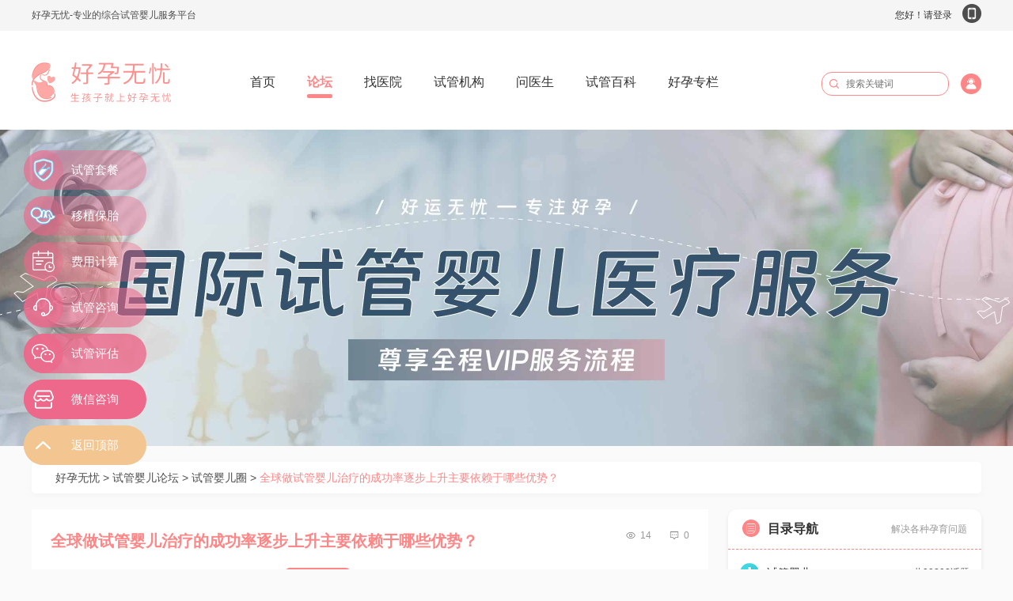

--- FILE ---
content_type: text/html;charset=utf-8
request_url: http://www.haoyunwuyou.com/forum/view-kerwdx.html
body_size: 11793
content:
<!DOCTYPE html>
<html>
<head>
  <meta charset="utf-8" />
    <title>全球做试管婴儿治疗的成功率逐步上升主要依赖于哪些优势？ - 好孕无忧</title>
  <meta name="keywords" content="试管婴儿,试管成功率">
  <meta name="description" content="试管婴儿技术是一种辅助生殖技术，帮助那些无法自然怀孕的夫妇实现生育梦想。作为一项复杂的医学过程，试管婴儿成功率的高低对于夫妇来说非常重要。以下是一些试管成功率高排名的原因：先进的设备与技术试管婴儿技术">
  <meta http-equiv="X-UA-Compatible" content="IE=edge">
  <meta name="viewport" content="width=device-width,initial-scale=1,minimum-scale=1,maximum-scale=1,user-scalable=no" />
  <meta name="applicable-device" content="pc,mobile">
  <link rel="stylesheet" href="/static/css/base.css">
  <link rel="stylesheet" href="/static/swiper/swiper.min.css">
  <link rel="stylesheet" href="/static/layui/css/layui.css">
  
    <link rel="stylesheet" href="/static/css/forum.css">
    <style>
        .guide {
            margin-top: 20px;
        }
        @media screen and (max-width: 768px){
            .modular11 {
                display: none;
            }
        }
        .article_text a {
            color: #FF8686;
        }
    </style>

</head>
<body>
  <div class="container">
    <!--        头部-->
    <header>
      <div class="head_top clearfix w1200">
        <div class="fl">好孕无忧-专业的综合试管婴儿服务平台</div>
        <div class="fr">
          <a class="hover">您好！请登录
            <i></i>
          </a>
        </div>
      </div>
    </header>
    <!--        手机端头部-->
    <div class="ph-header">
      <div class="ph-nav clearfix ph-padding">
        <div class="ph-logo"></div>
        <div class="ph-serch-input" style="display: none;">
          <form action="/search/index">
            <input name="keywords" class="search-box" type="search" placeholder="请输入搜索内容" id="search">
          </form>
        </div>
        <div class="ph-nav-serch clearfix">
          <a class="ph-serch"></a>
          <span class="ph-demo"></span>
        </div>
      </div>
    </div>
    <!--        轮播和导航栏-->
    <div class="banner">
      <div class="nav w1200 clearfix">
        <div class="logo fl w_img">
          <img src="/static/icon/logo.png" alt="好孕无忧">
        </div>
        <div class="nav_list fl">
          <ul class="category">
            <li class="filter active">
              <a href="/">首页</a>
            </li>
            <li class="filter">
              <a href="/forum/" title="试管婴儿论坛">论坛</a>
            </li>
            <li class="filter">
              <a href="/hospital/"title="试管婴儿医院">找医院</a>
            </li>
            <li class="filter">
              <a href="/tuberank/" title="试管婴儿机构">试管机构</a>
            </li>
            <li class="filter">
              <a href="/ask/" title="试管医生">问医生</a>
            </li>
            <li class="filter">
              <a href="/bk/" title="试管百科">试管百科</a>
            </li>
            <li class="filter">
              <div class="menu-item">
                <a  title="好孕专栏">好孕专栏</a>
                <ul class="hover-menu">
                  <li><a href="/cost/">试管费用</a></li>
                  <li><a href="/topic/">好孕话题</a></li>
                  <li><a href="/tools/">好孕工具</a></li>
                  <li><a href="/bk/wiki-1-1/">好孕食谱</a></li>
                  <li><a href="/sitemap.html">全站导航</a></li>
                </ul>
              </div>
            </li>
          </ul>
        </div>
        <div class="search relative fr">
          <input type="text" class="search-box" placeholder="搜索关键词">
          <i></i>
          <span>
            <a href=""></a>
          </span>
        </div>
      </div>
      
      <div class="swiper-container-index-banner swiper-container-outer-banner swiper-list-banner">
        <div class="swiper-wrapper">
          
        <div class="swiper-slide"><a target="_blank" rel="nofollow" href="/53kf/?fourm-banner-ad"><img src="http://file.haoyunwuyou.com/32f6e667c937d95ab0baccb18f2e78338a1eb.jpg"></a></div>

        </div>
      </div>
    </div>
    <!--        主体-->
    
    <div class="content w1200">
        <div class="guide border-style-main"><a href="/">好孕无忧</a> > <a href="/forum/">试管婴儿论坛</a> > <a href="/forum/shiguan-1-1/">试管婴儿圈</a> > <span>全球做试管婴儿治疗的成功率逐步上升主要依赖于哪些优势？</span></div>
        <div class="forum_list_content ph-padding clearfix">
            <div class="forum_list_left forum_detail_left fl">
                <div class="article_box">
                    <div class="article">
                        <div class="article_title clearfix">
                            <h1 class="fl">全球做试管婴儿治疗的成功率逐步上升主要依赖于哪些优势？</h1>
                            <div class="fr">
                                <span><img src="/static/icon/168.png" alt="浏览量">14</span>
                                <span><img src="/static/icon/167.png" alt="评论">0</span>
                            </div>
                        </div>
                        <div class="article_info">
                            <div class="article_tag"> </div>
                            <div class="article_time">
                                <span>发表于  2024-03-22 10:30:32</span>
                                <span>来源：试管婴儿圈</span>
                                <a href="/forum/shiguan-1-1/" rel="nofollow">+进入圈子</a>
                            </div>
                        </div>
                        <div class="article_text">
                            <p><a href="http://www.haoyunwuyou.com/bk/view-n9wrpz.html">试管婴儿技术</a>是一种<a href="http://www.haoyunwuyou.com/ask/detail-key23r.html">辅助生殖</a>技术，帮助那些无法自然怀孕的夫妇实现生育梦想。作为一项复杂的医学过程，<a href="http://www.haoyunwuyou.com/bk/view-nqw1l3.html">试管婴儿成功率</a>的高低对于夫妇来说非常重要。以下是一些<a href="http://www.haoyunwuyou.com/bk/view-nqw1l3.html">试管成功率</a>高排名的原因：<br/></p><h3>先进的设备与技术</h3><p>试管婴儿技术在过去几十年中取得了巨大的进步。先进的设备和技术使医生能够更准确地控制整个过程。例如，<a href="http://www.haoyunwuyou.com/bk/view-k83x8y.html">体外受精</a>技术的改进使得取卵和精子结合更加高效，提高了受孕的机会。此外，胚胎培养技术的进步使得医生能够更好地评估胚胎的质量和发育情况，从而选择最佳的胚胎进行移植。</p><p style="text-align:center"><img src="http://file.haoyunwuyou.com/5035afcb368fb31fce3bede772f682c4c3192.png"  alt="<a href="http://www.haoyunwuyou.com/bk/view-n9wrpz.html">试管技术</a>越来越好"/></p><h3>医生和团队的专业经验</h3><p>试管婴儿需要经验丰富的医生和团队来执行，他们对整个过程非常熟悉，并能够根据每个夫妇的具体情况制定个性化的治疗方案。他们通过持续的专业培训和学习，掌握了最新的技术和研究成果。这些专业经验和技能的积累，使得他们能够提供高水平的试管婴儿护理和治疗，从而增加了成功的机会。</p><h3>个性化的治疗方案</h3><p>每个夫妇的生育问题都是独特的，因此需要个性化的治疗方案。一些夫妇可能存在多个因素导致不孕，而其他夫妇可能只有一个特定的问题。试管婴儿专家可以根据每个夫妇的情况进行综合评估，并制定相应的治疗计划。个性化的治疗方案可以更好地满足夫妇的需求，提高成功的机会。</p><h3>综合性的综合评估</h3><p>为了提高<a href="http://www.haoyunwuyou.com/bk/view-nqw1l3.html">试管婴儿的成功率</a>，综合评估是至关重要的。这包括对夫妇的身体状况、年龄、生殖历史、精液质量等因素进行全面评估。综合评估的目的是确定潜在的问题或风险，并采取相应的措施来解决这些问题。通过综合评估，试管婴儿专家可以更好地预测和管理潜在的风险，提高成功率。</p><p style="text-align:center"><img src="http://file.haoyunwuyou.com/60b111b4b19fd131bbc9b62893edb339d675b.png"  alt="试管治疗会进行综合评估"/></p><h3>全面的术后护理</h3><p>试管婴儿成功后，术后护理非常重要。全面的术后护理包括定期复诊、药物治疗和心理支持等。医生和团队会关注母亲的身体恢复和胚胎的发育情况，确保一切顺利。同时，他们还会提供必要的心理支持，帮助夫妇应对可能的压力和情绪困扰。全面的术后护理可以提高试管婴儿的成功率，并为夫妇带来更好的体验。</p><p>总之，试管婴儿成功率的高排名是多个因素综合作用的结果。先进的设备与技术、医生和团队的专业经验、个性化的治疗方案、综合性的综合评估以及全面的术后护理都是提高成功率的关键。随着医学技术的不断进步，我们相信试管婴儿的成功率将会继续提高，给更多夫妇带来生育的希望。</p>                        </div>
                        <div class="article_handle clearfix">
                            <span><img src="/static/icon/172.png" alt="回复"> 回复</span>
                            <span><img src="/static/icon/173.png" alt="收藏"> 收藏</span>
                            <span><img src="/static/icon/171.png" alt="点赞"> 255</span>
                        </div>
                        <div class="article_next clearfix">
                            <div class="fl">上一贴：<a href="/forum/view-kl8jdj.html">试管婴儿囊胚移植前会做哪些步骤，才会有较高的成功率？</a></div><div class="fr">下一贴：<a href="/forum/view-nqx5yp.html">试管促排打达必佳要每天准时准点的打吗?</a></div>                        </div>
                        <div class="detail_tags ph-padding">
                            相关标签：
                                                            <a href="/tags/list-0k1pkj.html" class="hover"><h4>试管婴儿</h4></a>
                                                            <a href="/tags/list-nd04xk.html" class="hover"><h4>试管成功率</h4></a>
                                                    </div>
                        <div class="article_ad">
                            <a target="_blank" rel="nofollow" href="/53kf/?forum-neirong-dibu-banner">
    <p>海外试管优惠活动中，点击查看最低报价</p>
    <img src="http://file.haoyunwuyou.com/cb3861550609c0020bd5be4d46bacbd742901.png">
</a>
                        </div>

                    </div>
                </div>
                <div class="detail_discuss">
                    <div class="nurture_baiKe_title">
                        <div class="nurture_baiKe_title_left">
                            <div class="in_block"><h3>讨论群</h3></div> <span class="in_block in_span">是心得，是建议，更是试管婴儿攻略</span>
                        </div>
                    </div>
                    <div class="detail_cards article_cards">
                        <ul class="clearfix">
                            <li class="clearfix fl">
                                <div class="clearfix card_div">
                                    <div class="cards_left w_img fl">
                                        <img src="/static/img/ad.png">
                                    </div>
                                    <div class="cards_right fr">
                                        <a href="https://tb.53kf.com/code/client/da58bdece25e67817834064045c5688f8/1" class="hover text_rows" rel="nofollow">高龄/绝经试管助孕攻略群</a>
                                        <span>8912位姐妹</span>
                                    </div>
                                    <div class="cards_tag fr"><a href="https://tb.53kf.com/code/client/da58bdece25e67817834064045c5688f8/1" rel="nofollow">交流</a></div>
                                </div>
                            </li>
                            <li class="clearfix fl">
                                <div class="clearfix card_div">
                                    <div class="cards_left w_img fl">
                                        <img src="/static/img/ad.png">
                                    </div>
                                    <div class="cards_right fr">
                                        <a href="https://tb.53kf.com/code/client/da58bdece25e67817834064045c5688f8/1" class="hover text_rows" rel="nofollow">孕育/难孕三甲专家1对1咨询</a>
                                        <span>29912位姐妹</span>
                                    </div>
                                    <div class="cards_tag card_blue fr"><a href="https://tb.53kf.com/code/client/da58bdece25e67817834064045c5688f8/1" rel="nofollow">咨询</a></div>
                                </div>
                            </li>
                            <li class="clearfix fl">
                                <div class="clearfix card_div">
                                    <div class="cards_left w_img fl">
                                        <img src="/static/img/ad.png">
                                    </div>
                                    <div class="cards_right fr">
                                        <a href="https://tb.53kf.com/code/client/da58bdece25e67817834064045c5688f8/1" class="hover text_rows" rel="nofollow">先怀孕/后付款 不成功全额退</a>
                                        <span>29912位姐妹</span>
                                    </div>
                                    <div class="cards_tag card_orange fr"><a href="https://tb.53kf.com/code/client/da58bdece25e67817834064045c5688f8/1" rel="nofollow">咨询</a></div>
                                </div>
                            </li>
                            <li class="clearfix fl">
                                <div class="clearfix card_div">
                                    <div class="cards_left w_img fl">
                                        <img src="/static/img/ad.png">
                                    </div>
                                    <div class="cards_right fr">
                                        <a href="https://tb.53kf.com/code/client/da58bdece25e67817834064045c5688f8/1" class="hover text_rows" rel="nofollow">三代/四代试管助孕交流群</a>
                                        <span>29912位姐妹</span>
                                    </div>
                                    <div class="cards_tag fr"><a href="https://tb.53kf.com/code/client/da58bdece25e67817834064045c5688f8/1" rel="nofollow">交流</a></div>
                                </div>
                            </li>
                        </ul>
                    </div>
                </div>
                <div class="article_answer">
                    <div class="nurture_baiKe_title">
                        <div class="nurture_baiKe_title_left">
                            <div class="in_block"><h3>相关问题</h3></div>
                        </div>
                    </div>
                    <div class="article_answer_ul">
                        <div class="bottom-relate">
                            <ul class="">
                                                                    <li>
                                        <a href="/forum/view-nxlo93.html" class="hover text_row fl">子宫后位的四大危害，痛经与腰酸的加剧因素之一</a>
                                    </li>
                                                                    <li>
                                        <a href="/forum/view-k68jw8.html" class="hover text_row fl">HIV泰国试管婴儿贵吗?一文了解高端技术的相对性价比</a>
                                    </li>
                                                                    <li>
                                        <a href="/forum/view-nqq239.html" class="hover text_row fl">第三代试管婴儿如何帮助避免遗传病？一篇文章全解析</a>
                                    </li>
                                                                    <li>
                                        <a href="/forum/view-keqyer.html" class="hover text_row fl">二胎试管婴儿费用详解：从预算到实价</a>
                                    </li>
                                                                    <li>
                                        <a href="/forum/view-g4jq12.html" class="hover text_row fl">泰国试管婴儿周期全解析：从流程到真实体验</a>
                                    </li>
                                                                    <li>
                                        <a href="/forum/view-kyej65.html" class="hover text_row fl">备孕期燕窝：功效、作用与营养全解析</a>
                                    </li>
                                                                    <li>
                                        <a href="/forum/view-k8pjr3.html" class="hover text_row fl">泰国试管婴儿：双胞胎男孩的技术之道</a>
                                    </li>
                                                                    <li>
                                        <a href="/forum/view-gzlj8j.html" class="hover text_row fl">北京第三代试管婴儿医院哪家强？看这篇就够啦！</a>
                                    </li>
                                                                    <li>
                                        <a href="/forum/view-kjqye4.html" class="hover text_row fl">宝宝夜里啼哭最有效迷信方法，传承与理性的平衡</a>
                                    </li>
                                                                    <li>
                                        <a href="/forum/view-n95joz.html" class="hover text_row fl">蔼儿舒深度水解奶粉有什么功效，缓解牛奶蛋白过敏症状</a>
                                    </li>
                                

                            </ul>
                        </div>
                    </div>
                </div>
                <div class="article_comment">
                    <div class="nurture_baiKe_title">
                        <div class="nurture_baiKe_title_left">
                            <div class="in_block"><h3>全部评论</h3></div>
                        </div>
                    </div>
                    <div class="article_comment_ul">
                        <div class="null_icon">
                            <div class="icon"></div>
							<p>帖子《全球做试管婴儿治疗的成功率逐步上升主要依赖于哪些优势？》</p>
                            <p>还没有评论哦，快来回复评论哟，马上抢占先机～</p>
                        </div>
                    </div>
                </div>
            </div>
            <div class="forum_list_right fr">
               <div class="catalogue">
                    <div class="catalogue_nav clearfix">
                        <div class="catalogue_left fl"><img src="/static/icon/163.png" alt="好孕无忧目录导航">目录导航</div>
                        <div class="catalogue_right fr">解决各种孕育问题</div>
                    </div>
                    <div class="catalogue_ul">
                        <li>
                            <a href="/forum/shiguan-1-1/" class="clearfix">
                                <div class="fl"><img src="/static/icon/156.png" alt="试管婴儿">试管婴儿</div>
                                <span class="fr">共99208话题</span>
                            </a>
                        </li>
                        <li>
                            <a href="/forum/beiyun-1-1/" class="clearfix">
                                <div class="fl"><img src="/static/icon/158.png" alt="备孕交流">备孕交流</div>
                                <span class="fr">共4741话题</span>
                            </a>
                        </li>
                        <li>
                            <a href="/forum/haoyun-1-1/" class="clearfix">
                                <div class="fl"><img src="/static/icon/159.png" alt="好孕妈妈">好孕妈妈</div>
                                <span class="fr">共14574话题</span>
                            </a>
                        </li>
                        <li>
                            <a href="/forum/nanyun-1-1/" class="clearfix">
                                <div class="fl"><img src="/static/icon/157.png" alt="难育难孕">难育难孕</div>
                                <span class="fr">共2712话题</span>
                            </a>
                        </li>
                        <li>
                            <a href="/forum/qinggan-1-1/" class="clearfix">
                                <div class="fl"><img src="/static/icon/160.png" alt="情感交流">情感交流</div>
                                <span class="fr">共2971话题</span>
                            </a>
                        </li>
                    </div>
                </div>
                <div class="forum_right_ad w_img">
                    <a target="_blank" rel="nofollow" href="/53kf/?forum-liebiao-yc-s"><img src="http://file.haoyunwuyou.com/738300aa67c87fa5dcf3025cc4e6a870a1288.jpg" alt="" /></a>
                </div>
                <div class="forum_right_read">
                    <div class="forum_right_read_title clearfix">
    <div class="fl"><h3>推荐阅读</h3></div>
    <div class="fr read_nav">
        <a class="active">文章</a>
        <a>问题</a>
        <a>讨论</a>
    </div>
</div>
<div class="forum_right_read_ul">
    <ul class="active">
                    <li class="clearfix">
                <a href="/bk/view-klq2e1.html" class="hover text_row fl">泰国第三代试管婴儿：几种常见做法全解析</a>
                <span class="fr"><img src="/static/icon/168.png">26</span>
            </li>
                    <li class="clearfix">
                <a href="/bk/view-k7y5vl.html" class="hover text_row fl">东莞试管婴儿费用大揭秘：到底要花多少钱？</a>
                <span class="fr"><img src="/static/icon/168.png">18</span>
            </li>
                    <li class="clearfix">
                <a href="/bk/view-ndqy6x.html" class="hover text_row fl">试管婴儿费用大揭秘：花多少钱？</a>
                <span class="fr"><img src="/static/icon/168.png">14</span>
            </li>
                    <li class="clearfix">
                <a href="/bk/view-n26o91.html" class="hover text_row fl">成都月子中心排名前十名：新手爸妈的贴心选择指南</a>
                <span class="fr"><img src="/static/icon/168.png">92</span>
            </li>
                    <li class="clearfix">
                <a href="/bk/view-k5z634.html" class="hover text_row fl">美国试管婴儿费用全解析：价格、构成与影响因素</a>
                <span class="fr"><img src="/static/icon/168.png">91</span>
            </li>
                    <li class="clearfix">
                <a href="/bk/view-npq611.html" class="hover text_row fl">泰国试管婴儿费用全解析：从预算到实际花费</a>
                <span class="fr"><img src="/static/icon/168.png">26</span>
            </li>
                    <li class="clearfix">
                <a href="/bk/view-g4jqy2.html" class="hover text_row fl">备孕甘胆酸偏高：慎重阈值与应对</a>
                <span class="fr"><img src="/static/icon/168.png">4</span>
            </li>
                    <li class="clearfix">
                <a href="/bk/view-ndqymx.html" class="hover text_row fl">宝宝二月肠绞痛：持续时长与应对</a>
                <span class="fr"><img src="/static/icon/168.png">3</span>
            </li>
                    <li class="clearfix">
                <a href="/bk/view-n26oy1.html" class="hover text_row fl">唐氏儿与大排畸：检出边界与筛查要点</a>
                <span class="fr"><img src="/static/icon/168.png">3</span>
            </li>
                    <li class="clearfix">
                <a href="/bk/view-k5z6y4.html" class="hover text_row fl">怀孕不想吃肉和油腻的是男孩女孩?胎儿发育更重要</a>
                <span class="fr"><img src="/static/icon/168.png">4</span>
            </li>
            </ul>
    <ul>
                    <li class="clearfix">
                <a href="/ask/detail-nq2pmz.html" class="hover text_row fl">医生，移植囊胚当天可以多走路吗？怕活动多了影响着床。</a>
                <span class="fr"><img src="/static/icon/168.png">46</span>
            </li>
                    <li class="clearfix">
                <a href="/ask/detail-key3o2.html" class="hover text_row fl">医生，适合孕妇用的大牌口红有哪些呀？想选安全又提气色的。</a>
                <span class="fr"><img src="/static/icon/168.png">49</span>
            </li>
                    <li class="clearfix">
                <a href="/ask/detail-kl26xd.html" class="hover text_row fl">医生，保胎假国家规定多少天呀？怀孕后有点先兆流产，想了解下休假政策。</a>
                <span class="fr"><img src="/static/icon/168.png">42</span>
            </li>
                    <li class="clearfix">
                <a href="/ask/detail-k75x0q.html" class="hover text_row fl">医生，为啥 TCT 报告总是比 HPV 报告出得慢呀？两项一起做的，HPV 结果早拿到了。</a>
                <span class="fr"><img src="/static/icon/168.png">19</span>
            </li>
                    <li class="clearfix">
                <a href="/ask/detail-g4q7ll.html" class="hover text_row fl">医生，男人吃片仔癀有啥神奇功效呀？身边有人说吃了对身体特别好。</a>
                <span class="fr"><img src="/static/icon/168.png">49</span>
            </li>
                    <li class="clearfix">
                <a href="/ask/detail-ndy1r0.html" class="hover text_row fl">医生，飞鹤哪一款是水解奶粉呀？宝宝有点牛奶蛋白过敏风险，想选合适的。</a>
                <span class="fr"><img src="/static/icon/168.png">13</span>
            </li>
                    <li class="clearfix">
                <a href="/ask/detail-kwrlxw.html" class="hover text_row fl">医生，怀孕后总抽筋，身边人说这是怀男孩的征兆，真的靠谱吗？</a>
                <span class="fr"><img src="/static/icon/168.png">45</span>
            </li>
                    <li class="clearfix">
                <a href="/ask/detail-k364px.html" class="hover text_row fl">医生，卡介苗多大就不能打了呀？宝宝出生时没来得及接种，现在有点担心。</a>
                <span class="fr"><img src="/static/icon/168.png">32</span>
            </li>
                    <li class="clearfix">
                <a href="/ask/detail-k1r2py.html" class="hover text_row fl">医生，月经停多久用验孕棒，才会出现明显的两条杠呀？</a>
                <span class="fr"><img src="/static/icon/168.png">31</span>
            </li>
                    <li class="clearfix">
                <a href="/ask/detail-nxoerq.html" class="hover text_row fl">医生，朵恩羊奶粉怎么样？想给宝宝换这款，不知道靠谱不。</a>
                <span class="fr"><img src="/static/icon/168.png">19</span>
            </li>
        
    </ul>
    <ul>
                    <li class="clearfix">
                <a href="/forum/view-k69393.html" class="hover text_row fl">50岁去泰国试管婴儿好吗，值不值得去</a>
                <span class="fr"><img src="/static/icon/168.png">7564</span>
            </li>
                    <li class="clearfix">
                <a href="/forum/view-kl8r1l.html" class="hover text_row fl">试管医院一般周六日的医生靠谱吗</a>
                <span class="fr"><img src="/static/icon/168.png">7745</span>
            </li>
                    <li class="clearfix">
                <a href="/forum/view-k501dz.html" class="hover text_row fl">试管失败医院有责任吗，试管失败责任在谁</a>
                <span class="fr"><img src="/static/icon/168.png">8007</span>
            </li>
                    <li class="clearfix">
                <a href="/forum/view-no64ox.html" class="hover text_row fl">囊胚4bc几乎是女孩，有事实依据吗？</a>
                <span class="fr"><img src="/static/icon/168.png">5560</span>
            </li>
                    <li class="clearfix">
                <a href="/forum/view-kwo9pr.html" class="hover text_row fl">卖精子合法吗，供精试管的精子买的吗</a>
                <span class="fr"><img src="/static/icon/168.png">7605</span>
            </li>
                    <li class="clearfix">
                <a href="/forum/view-kjjd7e.html" class="hover text_row fl">试管怀孕八个月还能上班吗，是不是可以休产假了？</a>
                <span class="fr"><img src="/static/icon/168.png">8656</span>
            </li>
                    <li class="clearfix">
                <a href="/forum/view-k0wp43.html" class="hover text_row fl">囊胚bc级什么意思，质量好与坏？</a>
                <span class="fr"><img src="/static/icon/168.png">5681</span>
            </li>
                    <li class="clearfix">
                <a href="/forum/view-no6470.html" class="hover text_row fl">试管823胚胎什么意思，是哪种等级的胚胎？</a>
                <span class="fr"><img src="/static/icon/168.png">5238</span>
            </li>
                    <li class="clearfix">
                <a href="/forum/view-n2r53m.html" class="hover text_row fl">治疗子宫肌瘤才能做试管婴儿吗，医生怎么说</a>
                <span class="fr"><img src="/static/icon/168.png">5746</span>
            </li>
                    <li class="clearfix">
                <a href="/forum/view-k0wpx3.html" class="hover text_row fl">试管怀孕能吃辣椒吗？怀孕后是否要忌辣？</a>
                <span class="fr"><img src="/static/icon/168.png">4727</span>
            </li>
        

    </ul>
</div>                </div>
                <div class="guide_tab">
    <div class="guide_tab_nav clearfix">
        <div class="active fl">试管指南</div>
        <div class="fr">案例库</div>
    </div>
    <div class="guide_tabList">
        <div class="guide_list active">
            <ul>
                <li><a href="/bk/view-k18r2v.html" title="试管婴儿的全部流程">试管流程</a></li>1895
                <li><a href="/bk/view-k3rz55.html" title="做试管婴儿的条件">试管条件</a></li>78
                <li><a href="/hospital/" title="试管婴儿医院">医院排行</a></li>
                <li><a href="/bk/view-nxm1xw.html" title="试管婴儿成功率">试管成功率</a></li>239
                <li><a href="/cost/" title="试管的费用大概多少钱">试管费用</a></li>1732
                <li><a href="/bk/view-nd964l.html" title="试管移植成功经验">试管移植</a></li>251
                <li><a href="/tuberank/" title="试管婴儿机构">试管机构</a></li>
                <li><a href="/bk/view-no6r5m.html" title="试管婴儿技术">技术优势</a></li>92
                <li><a href="/bk/view-nqo0v3.html">行程规划</a></li>
                <li><a href="/bk/view-ndv430.html" title="海外试管婴儿">海外试管</a></li>
                <li><a href="/bk/view-k17qyp.html" title="试管双胞胎">试管双胞胎</a></li>2840
                <li><a href="/forum/view-nxy9j1.html" title="试管婴儿能选性别吗">性别选择</a></li>
                <li><a href="/hospital/haiwai-103247-1/" title="泰国试管婴儿医院">泰国试管</a></li>
                <li><a href="/bk/view-nxyldq.html" title="第三代试管婴儿">三代试管</a></li>170
            </ul>
        </div>
        <div class="guide_list">
            <ul>
                <li><a href="/bk/view-gzz1xo.html" title="单身可以做试管婴儿吗">单身男女</a></li>
                <li><a href="/bk/view-g49701.html" title="同性可以做试管婴儿吗">同性家庭</a></li>
                <li><a href="/bk/view-krlpj4.html" title="拉拉试管婴儿">拉拉试管</a></li>
                <li><a href="/bk/view-k0w7ve.html">多囊卵巢</a></li>
                <li><a href="/topic/index-1k302k.html">卵巢早衰</a></li>
                <li><a href="/topic/index-ykmo2g.html">生男生女</a></li>
                <li><a href="/topic/index-npo7vk.html">人工授精</a></li>
                <li><a href="/bk/view-kvryj9.html">始基子宫</a></li>
                <li><a href="/bk/view-kv4209.html">反复移植失败</a></li>
                <li><a href="/53kf/?内膜展位" rel="nofollow">内膜展位</a></li>
                <li><a href="/bk/view-k8r0wm.html">宫腔粘连</a></li>
                <li><a href="/bk/view-noe68m.html">高龄二胎</a></li>
                <li><a href="/bk/view-k3op9x.html">龙凤胎</a></li>
                <li><a href="/bk/view-k3op9x.html">双胞胎</a></li>
            </ul>
        </div>
    </div>
</div>                <div class="forum_right_ad w_img">
                    <a target="_blank" rel="nofollow" href="/53kf/?forum-liebiao-yc-x"><img src="http://file.haoyunwuyou.com/7494a49916149f1676aad47b3a09d735ab242.jpg" alt="" /></a>                </div>
                <div class="forum_right_to">
                    <div class="forum_right_read_title clearfix">
                        <div class="fl"><h3>好孕工具箱</h3></div>
                    </div>
                   <div class="forum_right_ul">
                        <ul class="clearfix">
                            <li>
                                <a href="" class="hover">
                                    <img src="/static/icon/161.png" alt="试管成功率">试管成功率
                                </a>
                            </li>
                            <li>
                                <a href="" class="hover">
                                    <img src="/static/icon/165.png" alt="预产期自测">预产期自测
                                </a>
                            </li>
                            <li>
                                <a href="" class="hover">
                                    <img src="/static/icon/164.png" alt="排卵期自测">排卵期自测
                                </a>
                            </li>
                            <li>
                                <a href="" class="hover">
                                    <img src="/static/icon/162.png" alt="送子灵庙">送子灵庙
                                </a>
                            </li>
                        </ul>
                    </div>
                </div>
                <div class="forum_right_topic">
                    <div class="forum_right_read_title clearfix">
                        <div class="fl"><h3>热门话题</h3> <img src="/static/icon/106.png" alt="热门标签"></div>
                    </div>
                    <div class="forum_right_topic_tags clearfix">
                            <a href="/topic/index-keov2n.html">孕囊大小</a>
    <a href="/topic/index-npo7vk.html">人工受精</a>
    <a href="/topic/index-kjd4ek.html">盆底肌</a>
    <a href="/topic/index-keo68n.html">胎梦</a>
    <a href="/topic/index-nx63yn.html">男女性生活</a>
    <a href="/topic/index-rkeoxn.html">hcg值</a>
    <a href="/topic/index-kr3x4k.html">性欲</a>
    <a href="/topic/index-g4lmzn.html">可丽蓝</a>
    <a href="/topic/index-9krzg5.html">备孕</a>
    <a href="/topic/index-oklqzg.html">试管费用多少钱</a>
    <a href="/topic/index-k511dg.html">amh值</a>
    <a href="/topic/index-gzz6lg.html">试管咨询</a>
    <a href="/topic/index-1k3e4g.html">卵泡</a>
    <a href="/topic/index-6ky2nm.html">流产</a>
    <a href="/topic/index-kwm5qg.html">夫妻同房</a>
    <a href="/topic/index-k63m2k.html">二甲双胍</a>
    <a href="/topic/index-1no8lk.html">试管婴儿男孩</a>
    <a href="/topic/index-k19ozg.html">试管婴儿论坛</a>
    <a href="/topic/index-k60edk.html">男翻女</a>
    <a href="/topic/index-klymzn.html">备孕同房</a>
                    </div>
                </div>
            </div>
        </div>
    </div>




    <!--        底部-->
    <footer class="footer">
      <div class="about_info">
        <div class="w1200 clearfix footer_padding">
          <div class="about_ul fl">
            <ul>
              <li class="about_haoYunWuYou">关于好孕无忧</li>
              <li class="about_infos">
                <a href="/about/about_us.html" rel="nofollow">关于我们</a>
              </li>
              <li class="about_infos">
                <a href="/about/recruit.html" rel="nofollow">人才招聘</a>
              </li>
              <li class="about_infos">
                <a href="/about/about_us.html" rel="nofollow">联系我们</a>
              </li>
            </ul>
          </div>
          <div class="haoYunWuYou_app fl">
            <div class="start_app clearfix">
              <div class="start_img fl w_img">
                <img src="/static/icon/APP_logo.png">
              </div>
              <div class="start_text fl">
                <div>好孕无忧APP</div>
                <span>生孩子就上好孕无忧</span>
              </div>
            </div>
            <div class="haoYunWuYou_code clearfix">
              <div class="ios_and fl">
                <div class="ios">
                  <a href="http://www.haoyunwuyou.com/download.html" rel="nofollow">
                    <img src="/static/icon/17.png" class="in_block" alt="好孕无忧iOS版"> iOS版</a>
                </div>
                <div class="ios">
                  <a href="http://www.haoyunwuyou.com/download.html" rel="nofollow">
                    <img src="/static/icon/19.png" class="in_block" alt="好孕无忧安卓版"> 安卓版</a>
                </div>
              </div>
              <div class="WuYou_code fl w_img">
                <img src="/static/icon/pc_2wm.png">
              </div>
            </div>
          </div>
          <div class="haoYunWuYou_app fl">
            <div class="start_app clearfix">
              <div class="start_img fl w_img">
                <img src="/static/icon/guan.png" alt="试管帮appg">
              </div>
              <div class="start_text fl">
                <div>试管帮APP</div>
                <span>你的试管助手</span>
              </div>
            </div>
            <div class="haoYunWuYou_code clearfix">
              <div class="ios_and fl">
                <div class="ios">
                  <a href="http://www.haoyunwuyou.com/download_tube.html" rel="nofollow">
                    <img src="/static/icon/17.png" alt="试管帮iOS版" class="in_block"> iOS版</a>
                </div>
                <div class="ios">
                  <a href="http://www.haoyunwuyou.com/download_tube.html" rel="nofollow">
                    <img src="/static/icon/19.png" alt="试管帮安卓版"  class="in_block"> 安卓版</a>
                </div>
              </div>
              <div class="WuYou_code fl w_img">
                <img src="/static/icon/tube_code.jpg">
              </div>
            </div>
          </div>
          <div class="haoYunWuYou_keFu fl">
            <ul>
              <li class="keFu">客服电话</li>
              <li class="number">4009665618</li>
              <li class="wx_wb clearfix">
                <img src="/static/icon/48.png" class="fl wx">
                <a href="https://tb.53kf.com/code/client/da58bdece25e67817834064045c5688f8/1" rel="nofollow">
                  <img src="/static/icon/50.png" class="fl">
                </a>
              </li>
            </ul>
          </div>
        </div>
      </div>
      <div class="black_info">
        <div class="state">声明：好孕无忧所有内容及建议仅供用户参考，本站不承担由此引起的任何相关责任。如有侵权，请联系本站删除。</div>
        <div class="state">辅助生殖技术需经国家卫健部门批准实施，具体方案请遵医嘱，效果存在个体差异</div>
        <div class="record">Copyright © 2000 - 2025
          <a href="http://www.haoyunwuyou.com/">试管婴儿</a>
          www.haoyunwuyou.com All Rights Reserved &nbsp;&nbsp; 试管婴儿综合服务平台 &nbsp;&nbsp;
          <a href="https://beian.miit.gov.cn" rel="nofollow">蜀ICP备17043570号-1</a>
          <a href="http://www.haoyunwuyou.com/sitemap.xml">网站地图</a>
          <a href="http://www.haoyunwuyou.com/tags/">全站标签</a>
        </div>
      </div>
    </footer>
    <div class="ph-footer">
      <div class="ph-footer-logo">
        <img src="/static/icon/APP_logo.png">
      </div>
      <div class="ph-footer-text">好孕无忧1万名生殖领域专科医生</div>
      <div class="ph-footer-txt">明显降低诊疗费用，大大缩短备孕时间，快速好孕</div>
      <div class="ph-footer-demo">
        <ul class="clearfix">
          <li>
            <a href="/">首页</a>
          </li>
          <li>
            <a href="/tuberank/">机构</a>
          </li>
          <li>
            <a href="/hospital/">医院</a>
          </li>
          <li>
            <a href="/bk/">百科</a>
          </li>
          <li>
            <a href="/ask/">问答</a>
          </li>
          <li>
            <a href="/forum/">论坛</a>
          </li>

        </ul>
      </div>
      <div class="ph-footer-txt">成都神州孕育科技有限公司 ©
        <a href="http://www.haoyunwuyou.com">haoyunwuyou.com</a></br>辅助生殖技术需经国家卫健部门批准实施，具体方案请遵医嘱，效果存在个体差异
      </div>
      <div class="ph-footer-txt">蜀ICP备17043570号-1</div>
    </div>
  </div>
  <!--菜单遮罩-->
  <div class="ph-slidedemo-market"></div>
  <!--全局侧滑菜单-->
  <div class="ph-mobile-right">
    <div class="vertical"></div>
    <div class="ph-sider-demo-div">
      <!--登陆状态-->
      <div class="ph-sider-demo-user user-on-slider">
        <img src="/static/icon/default_user.jpg" alt="" class="headimg">
        <div class="ph-slider-user-state">试管婴儿</div>
        <div class="ph-w80"></div>
      </div>

      <!--未登陆状态-->
      <div class="ph-sider-demo-user user-un-slider">
        <img src="/static/icon/default_user.jpg" alt="" class="headimg">
        <div class="ph-slider-demo">
          <a href="/user/reg" rel="nofollow">
            <img src="/static/icon/ph-reg.png" alt="注册账号">注册账号</a>
          <a href="/user/login" rel="nofollow">
            <img src="/static/icon/ph-login.png" alt="登陆">登陆</a>
        </div>
        <div class="ph-w80"></div>
      </div>

      <ul class="slider-demo clearfix">
        <li>
          <a href="/forum/">
            <img src="/static/icon/ph-demo1.png" alt="好孕论坛" />
            <span>好孕论坛</span>
          </a>
        </li>
        <li>
          <a href="/bk/">
            <img src="/static/icon/ph-demo2.png" alt="好孕百科" />
            <span>好孕百科</span>
          </a>
        </li>
        <li>
          <a href="/bk/wiki-1-1/">
            <img src="/static/icon/ph-demo3.png" alt="能不能吃" />
            <span>能不能吃</span>
          </a>
        </li>
        <li>
          <a href="/bk/wiki-2-1/">
            <img src="/static/icon/ph-demo4.png" alt="能不能做" />
            <span>能不能做</span>
          </a>
        </li>
        <li>
          <a href="/hospital/">
            <img src="/static/icon/ph-demo5.png" alt="找试管医院" />
            <span>找医院</span>
          </a>
        </li>
        <li>
          <a href="/ask/">
            <img src="/static/icon/ph-demo6.png" alt="问医生" />
            <span>问医生</span>
          </a>
        </li>
        <li>
          <a href="/topic/" rel="nofollow">
            <img src="/static/icon/ph-demo7.png" alt="试管工具箱" />
            <span>好孕话题</span>
          </a>
        </li>
        <li>
          <a href="/cost/">
            <img src="/static/icon/ph-demo8.png" alt="试管费用" />
            <span>试管费用</span>
          </a>
        </li>
      </ul>
      <i class="sider-demo-close"></i>
    </div>
  </div>
  <script>
    var _hmt = _hmt || [];
    (function() {
      var hm = document.createElement("script");
      hm.src = "https://hm.baidu.com/hm.js?c44d55d639e3b6920fb5e2df7fcf25ea";
      var s = document.getElementsByTagName("script")[0];
      s.parentNode.insertBefore(hm, s);
    })();
  </script>
  <script src="/static/swiper/swiper.min.js"></script>
  <script src="/static/layui/layui.js"></script>
  <script src="/static/js/jquery-3.6.0.min.js"></script>
  <script src="/static/js/public.js"></script>
  <script src="/static/js/53.js"></script>
  
    <script>
        var pages = 1;
        let swiper = new Swiper('.swiper-container-index-banner', {
            navigation: {
                nextEl: '.swiper-button-next',
                prevEl: '.swiper-button-prev',
            },
            loop: true,
        });
        // const modular11_more = document.querySelectorAll('.modular11_more')
        // const modular11_list = document.querySelector('.modular11_list').children
        tabList('.modular11_demo','.modular11_list','active-this',"list_active")
        tabList('.read_nav','.forum_right_read_ul','active',"active")
        tabList('.guide_tab_nav','.guide_tabList','active',"active")
        // toggle(modular11_more,modular11_list);
        var post_id_str = 'a19ab';
        var post_id = 'kerwdx';
        $(function () {
            window.setTimeout(function () {
                $.post('/forum/save_status',{id:post_id,str:post_id_str});
            },2000);
        });





    </script>

  <!-- 导航栏切换 -->
  <script type="text/javascript">

    $(function () {
      $(".search-box").keydown(function(e){
        if(e.keyCode == 13){
          if($.trim($(this).val()).length>0){
            $('.ph-serch').click();
            window.location.href = '/search/?keyword='+$(this).val();
          }
        }
      });
      if(typeof pages!=='undefined'){
        $('.filter').eq(pages).addClass('active').siblings().removeClass('active');
      }
    })


  </script>
</body>

</html>

--- FILE ---
content_type: text/css
request_url: http://www.haoyunwuyou.com/static/css/base.css
body_size: 10493
content:
* {
    margin: 0;
    padding: 0;
    font-family: "Helvetica Neue", Helvetica, "PingFang SC", Tahoma, Arial, sans-serif;
    -webkit-tap-highlight-color: transparent;
    tap-highlight-color: transparent;
}

option:hover {
    color: #fff;
    background-color: #1E90FF;
}

li {
    list-style: none;
}

ul {
    margin: 0;
    padding: 0;
}

img {
    border: 0;
}

i,
em {
    font-style: normal;
}

input {
    outline: none;
}

h1,
h2,
h3,
h4,
h5,
h6 {
    font-weight: normal;
    margin: 0;
    padding: 0;
    font-size: inherit
}

input::-webkit-outer-spin-button,
input::-webkit-inner-spin-button {
    -webkit-appearance: none !important;
    margin: 0;
}

a {
    cursor: pointer;
    color: inherit;
    text-decoration: none;
    -webkit-tap-highlight-color: transparent;
}

a:active,
a:focus,
a:hover {
    outline: none;
    /*background: none;*/
    -webkit-tap-highlight-color: rgba(255, 255, 255, 0);
    -webkit-user-select: none;
    -moz-user-focus: none;
    -moz-user-select: none;
}

body,
div,
dl,
dt,
dd,
ul,
ol,
li,
h1,
h2,
h3,
h4,
h5,
h6,
pre,
code,
form,
fieldset,
legend,
input,
textarea,
p,
blockquote,
th,
td,
hr,
button,
article,
aside,
details,
figcaption,
figure,
footer,
header,
hgroup,
menu,
nav,
section {
    margin: 0;
    padding: 0;
}

html,
body {
    width: 100%;
    display: -webkit-box;
    display: -webkit-flex;
    display: -ms-flexbox;
    display: flex;
    -webkit-flex-direction: column;
    -ms-flex-direction: column;
    flex-direction: column;
    background: rgb(250, 250, 250)
}

html {
    font-size: 16px;
}

@media screen and (min-width: 375px) {
    html {
        /* iPhone6的375px尺寸作为16px基准，414px正好18px大小, 600 20px */
        font-size: calc(100% + 2 * (100vw - 375px) / 39);
        font-size: calc(16px + 2 * (100vw - 375px) / 39);
    }
}

@media screen and (min-width: 414px) {
    html {
        /* 414px-1000px每100像素宽字体增加1px(18px-22px) */
        font-size: calc(112.5% + 4 * (100vw - 414px) / 586);
        font-size: calc(18px + 4 * (100vw - 414px) / 586);
    }
}

@media screen and (min-width: 600px) {
    html {
        /* 600px-1000px每100像素宽字体增加1px(20px-24px) */
        font-size: calc(125% + 4 * (100vw - 600px) / 400);
        font-size: calc(20px + 4 * (100vw - 600px) / 400);
    }
}

@media screen and (min-width: 1000px) {
    html {
        /* 1000px往后是每100像素0.5px增加 */
        font-size: calc(137.5% + 6 * (100vw - 1000px) / 1000);
        font-size: calc(22px + 6 * (100vw - 1000px) / 1000);
    }
}

.border-style {
    border-radius: 12px;
    box-shadow: 0 3px 6px rgba(192, 192, 192, .1);
}

.border-style-main {
    border-radius: 5px;
    box-shadow: 0 3px 6px rgba(192, 192, 192, .1);
}

.fl {
    float: left;
}

.fr {
    float: right;
}

.in_block {
    display: inline-block;
    vertical-align: middle;
}

.font0 {
    font-size: 0;
}

.w_img {
    overflow: hidden;
}

.w_img img {
    width: 100%;
    height: 100%;
    display: block;
}

.ft12 {
    font-size: 12px;
}

.hover {
    transition: .3s;
}

.hover:hover {
    color: #FF8686 !important;
}

.w1200 {
    width: 1200px;
    margin: auto;
}

.text_row {
    overflow: hidden;
    white-space: nowrap;
    text-overflow: ellipsis;
    display: block;
}

.text_rows {
    overflow: hidden;
    text-overflow: ellipsis;
    display: -webkit-box;
    -webkit-box-orient: vertical;
    -webkit-line-clamp: 2;
}

.text_row3 {
    overflow: hidden;
    text-overflow: ellipsis;
    display: -webkit-box;
    -webkit-box-orient: vertical;
    -webkit-line-clamp: 3;
}

.text_row4 {
    overflow: hidden;
    text-overflow: ellipsis;
    display: -webkit-box;
    -webkit-box-orient: vertical;
    -webkit-line-clamp: 4;
}

.relative {
    position: relative;
}

.clearfix {
    display: block;
}

.clearfix:after {
    clear: both;
    display: block;
    content: '';
    height: 0;
}

select {
    /*Chrome和Firefox里面的边框是不一样的，所以复写了一下*/
    border: solid 1px #000;
    /*很关键：将默认的select选择框样式清除*/
    appearance: none;
    -moz-appearance: none;
    -webkit-appearance: none;
    /*在选择框的最右侧中间显示小箭头图片*/
    background: url("http://ourjs.github.io/static/2015/arrow.png") no-repeat scroll rightright center transparent;
    /*为下拉小箭头留出一点位置，避免被文字覆盖*/
    padding-right: 14px;
}

/*清除ie的默认选择框样式清除，隐藏下拉箭头*/
select::-ms-expand {
    display: none;
}

option::-ms-expand {
    display: none;
}

option {
    -moz-appearance: none;
    /* Firefox */
    -webkit-appearance: none;
    /* Safari 和 Chrome */
    appearance: none;
}

/* --背景色字体颜色--*/


/*table*/
.container-fluid {
    padding: 0 !important;
    background: #fff;
}

.container-fluid table {
    border: 1px solid #dbdbdb;
    width: 100%;
    background-color: transparent;
    border-collapse: collapse;
    transition: .5s;
}

.container-fluid tr {
    text-align: center;
}

.container-fluid thead th {
    padding: 8px;
    font-weight: 100;
    line-height: 20px;
    background-color: #e9eef5;
    border-left: 1px solid #dbdbdb;
    border-bottom: 1px solid #dbdbdb;
    word-break: break-all;
    text-align: center;
    color: #444d5e;
}

.container-fluid tbody td {
    cursor: pointer;
    padding: 30px 8px;
    line-height: 20px;
    border-left: 1px solid #dbdbdb;
    background-color: white;
    border-bottom: 1px solid #dbdbdb;
    word-break: break-all;
    color: #4c84ff;
    text-decoration: underline;
}

/*分页*/
.pagination {
    color: #000;
}

.Jump {
    color: #999999;
    font-size: 14px;
}

.Jump input {
    width: 50px;
    height: 30px;
    padding: 0 10px;
    border: 1px solid #eee !important;
    border-radius: 5px;
    margin-top: 5px;
}

.pagination li {
    border: 1px solid #eee !important;
    border-radius: 5px;
    margin-left: 5px;
    margin-bottom: 5px;
    display: inline-block;
}

.pagination .active {
    background: #FF8686;
    color: #FFF;
}

.pagination a,
.pagination span {
    font-size: 12px !important;
    display: block;
    padding: 10px 20px;
}

.pagination>.active>a,
.pagination>.active>a:focus,
.pagination>.active>a:hover,
.pagination>.active>span,
.pagination>.active>span:focus,
.pagination>.active>span:hover {
    border: 0;
    background: none;
}

.pagination>li:last-child>a,
.pagination>li:last-child>span {
    border-top-right-radius: 0;
    border-bottom-right-radius: 0;
}

.pagination>li:first-child>a,
.pagination>li:first-child>span {
    margin-left: 0;
    border-top-left-radius: 0;
    border-bottom-left-radius: 0;
}

.pagination>li:focus,
.pagination>li:hover,
.pagination>li>span:focus,
.pagination>li>span:hover {
    background-color: #FF8686;
    opacity: 0.8;
    color: #ffffff !important;
    cursor: pointer;
}

.pagination>li:hover a {
    color: #fff !important;
}

/**********************************************************头部公用****************************************************************/
header {
    height: 39px;
    line-height: 39px;
    font-size: 12px;
    color: #4D4D4D;
    background: #F5F5F5;
}

.head_top .fr i {
    background: url("../../static/icon/64.png")no-repeat center center;
    background-size: 24px 24px;
    width: 24px;
    height: 24px;
    display: inline-block;
    vertical-align: -6px;
    margin-left: 10px;
}

.logo {
    width: 176px;
    height: 50px;
}

.nav {
    position: relative;
    z-index: 100;
}

.nav_list {
    margin-left: 100px;
    height: 50px;
}

.nav_list ul {
    font-size: 0;
}

.nav_list li {
    font-size: 16px;
    color: #333333;
    display: inline-block;
    vertical-align: middle;
    line-height: 50px;
    margin-right: 40px;
}

.nav_list li a {
    display: block;
    width: 100%;
    height: 100%;
    position: relative;
    transition: .3s;
}

.nav_list li.active a::after {
    content: " ";
    width: 100%;
    height: 5px;
    border-radius: 4px;
    background: #FF8686;
    position: absolute;
    left: 0;
    bottom: 5px;
}

.nav_list li:last-child {
    margin-right: 0;
}

.nav_list li.active a {
    font-weight: bold;
    color: #FF8686;
}

.nav_list li:hover a {
    color: #FF8686;
}

.search {
    margin-top: 12px;
    font-size: 0;
}

.search input {
    width: 161px;
    height: 30px;
    border: 1px solid #FF8A8A;
    opacity: 1;
    border-radius: 13px;
    padding-left: 30px;
    box-sizing: border-box;
    font-size: 12px;
    display: inline-block;
    vertical-align: middle;
    background: transparent;
}

.search i {
    background: url("../../static/icon/47.png")no-repeat center center;
    background-size: 12px 12px;
    width: 12px;
    height: 12px;
    position: absolute;
    top: 9px;
    left: 10px;
}

.search span {
    background: url("../../static/icon/33.png")no-repeat center center;
    background-size: 26px 26px;
    width: 26px;
    height: 26px;
    display: inline-block;
    vertical-align: middle;
    margin-left: 15px;
}

.search span a {
    display: block;
    width: 100%;
    height: 100%;
}

.left_demo {
    margin-top: 35px;
    position: relative;
    z-index: 99;
}


.banner_ul li {
    width: 274px;
    height: 80px;
    background: #FFFFFF;
    opacity: 1;
    padding: 25px 22px;
    box-sizing: border-box;
    font-size: 0;
}

.demo_li_icon {
    width: 42px;
    height: 42px;
    display: inline-block;
    vertical-align: top;
}

.demo_li_text {
    display: inline-block;
    vertical-align: top;
    margin-left: 15px;
}

.demo_li_text div {
    font-size: 16px;
    color: #4D4D4D;
}

.demo_li_text span {
    font-size: 14px;
    color: #808080;
    display: block;
    margin-top: 5px;
}

.banner_div {
    width: 284px;
    height: 400px;
}

.box1 {
    /* background: url(../../static/icon/69.png) 17px 130px no-repeat rgba(255,255,255,.1); */
}

.banner_box {
    overflow: hidden;
    display: none;
    height: 100%;
    box-sizing: border-box;
    background: rgba(255, 255, 255, 0.9);
    padding: 20px;
}

.banner_box .banner_box_list {
    display: flex;
    width: 100%;
    font-size: 14px;
    /* color:#F24747 */
}

.banner_box .banner_box_list li {
    margin-top: 7px;
    width: 80px;
}

.supTop {
    background: #f00;
    color: #fff;
    padding: 0 5px;
    transform: translate(-4px, -7px) scale(0.6);
    position: absolute;
}

.box1 p {
    font-size: 14px;
}

.box1 span {
    font-size: 20px;
    color: #FF50A3;
}

.box1>p {
    margin-top: 20px;
}

.box1 div:nth-child(4) {
    display: block;
    width: 98px;
    height: 35px;
    background: #FF50A3;
    border-radius: 3px;
    color: #fff;
    font-size: 14px;
    line-height: 35px;
    text-align: center;
    margin: 20px auto;
}

.box1 div:nth-child(5) {
    display: block;
    width: 98px;
    height: 35px;
    /* background: #FF50A3; */
    border: 1px solid #aaa;
    border-radius: 3px;
    color: rgb(0, 0, 0);
    font-size: 14px;
    line-height: 35px;
    text-align: center;
    margin: 20px auto;
}

.li_bor {
    border-left: 3px solid #f29c9f;
    border-top: 1px solid #f29c9f;
    border-bottom: 1px solid #f29c9f;
    border-right: none;
}

.li_left_bor {
    border-right: 1px solid #f29c9f;
}

.div_bor {
    border-top: 1px solid rgb(242, 156, 159);
    border-right: 1px solid rgb(242, 156, 159);
    border-bottom: 1px solid rgb(242, 156, 159);
    border-left: none;
}

.banner_box .box1_title {
    font-size: 24px;
}

.banner_box .banner_box_title {
    font-size: 15px;
    color: #646464;
    text-align: center;
    padding: 5px 0 19px 0;
}

.banner_box>banner_box_p {
    font-weight: 600;
    font-size: 14px;
    border-top: 2px solid #C1C1C1;
    padding: 10px;
}

.banner_box .row8 {
    text-align: center;
}

.banner_box .row8 div {
    display: inline-block;
    height: auto;
    width: 100px;
    border: 1px solid #f29c9f;
    color: #888;
    font-size: 13px;
    text-align: center;
    line-height: 28px;
    margin: 10px 10px 0 0;
}

.banner_box .nb_ul {
    margin-left: 10px;
    width: 220px;
    padding: 5px 0 0px 0;
    overflow: hidden;
    color: #aaa
}

.banner_box .nb_ul li {
    /* font-size: 13px; */
    color: #F24747;
    margin: 10px 0;
    /* line-height: 32px; */
}

.banner_box img {
    width: 230px;
    height: 112px;
    margin: 0 auto;
    display: block;
}

.left_demo_list {
    width: 274px;
}

.banner {
    position: relative;
    padding-top: 40px;
    background: #fff;
}

.swiper-container-index-banner {
    width: 100%;
    height: 400px;
    position: absolute;
    left: 0;
    right: 0;
    bottom: 0;
    overflow: hidden;
}

.swiper-container-outer-banner {
    margin-top: 35px;
    position: static;
}

.swiper-container-index-banner .swiper-slide {
    text-align: center;
    font-size: 18px;
    background: #fff;

    /* Center slide text vertically */
    display: -webkit-box;
    display: -ms-flexbox;
    display: -webkit-flex;
    display: flex;
    -webkit-box-pack: center;
    -ms-flex-pack: center;
    -webkit-justify-content: center;
    justify-content: center;
    -webkit-box-align: center;
    -ms-flex-align: center;
    -webkit-align-items: center;
    align-items: center;
}

.swiper-container-index-banner .swiper-slide>a {
    display: block;
    width: 100%;
    height: 100%;
}

.swiper-container-index-banner .swiper-slide img {
    width: 100%;
    height: 100%;
    display: block;
    object-fit: cover;
}

.advert .swiper-container-index-banner {
    width: 926px;
    height: 490px;
    bottom: 0;
    overflow: hidden;
    z-index: -1
}

.advert .swiper-wrapper {
    width: 926px
}

.tip_layer .tip_html img {
    display: block;
    margin: auto;
}

.baiKe_banner_demo {
    width: 926px;
    height: 490px;
    position: relative;
    z-index: 20;
}

.advert {
    width: 926px;
    height: 490px;
    position: absolute;
    right: 0;
    top: 0;
    z-index: 19
}

.baiKe_banner_demo_list {
    display: none;
    height: 100%;
    border: 1px solid rgba(237, 237, 237, 1);
    box-shadow: 0px 2px 4px 0px rgba(0, 0, 0, .05);
    box-sizing: border-box;
    padding-left: 40px;
    background: white;
}

.department_wrap {
    border-bottom: 1px dashed #DEDEDE;
}

.department_wrap>p {
    height: 22px;
    font-size: 16px;
    color: #FF8686;
    line-height: 22px;
    padding: 20px 0 10px;
}

.department_list {
    display: flex;
    flex-wrap: wrap;
}

.department_list li {
    width: 147px;
    height: 42px;
    line-height: 42px;
    overflow: hidden;
    text-overflow: ellipsis;
    white-space: nowrap;
    padding: 0 5px;
    box-sizing: border-box;
}

.department_list li>a {
    font-size: 14px;
    font-weight: 400;
    color: #666;
    transition: .3s;
}

.department_list li>a:hover {
    color: #FF8686;
}

.baiKe_banner_demo_list .department_wrap:last-child {
    border: 0;
}

.hot_follow {
    border-radius: 12px;
    overflow: hidden;
}

.hot_follow_title {
    height: 67px;
    background: #FF8686;
    line-height: 67px;
    font-size: 16px;
    color: #FFFFFF;
    padding-left: 20px;
}

.hot_follow_title img {
    margin-right: 5px;
    display: inline-block;
    vertical-align: middle;
}

.hot_follow_ul {
    padding: 10px 15px;
    background: #fff6f6;
}

.hot_follow_ul li {
    padding: 15px 0 10px;
    border-bottom: 1px dashed rgba(204, 204, 204, .5);
    position: relative;
    font-size: 14px;
    color: #4D4D4D;
}

.hot_follow_ul li a {
    padding-left: 35px;
    box-sizing: border-box;
}

.hot_follow_ul ul {
    counter-reset: section;
}

.hot_follow_ul li::before {
    counter-increment: section;
    content: counter(section);
    width: 22px;
    height: 22px;
    line-height: 22px;
    background: #FD7724;
    border-radius: 3px;
    color: #fff;
    font-size: 16px;
    padding-left: 6px;
    display: block;
    position: absolute;
    left: 0;
    top: 14px;
    box-sizing: border-box;
    font-weight: bold;
}

.hot_follow_ul li:nth-child(n+4)::before {
    counter-increment: section;
    content: counter(section) ". ";
    background: none;
    color: #666666;
}

.hot_follow_ul li:last-child {
    border-bottom: 0;
}

.ask_doctor {
    margin-top: 20px;
    box-shadow: 0px 3px 6px rgba(0, 0, 0, 0.08);
    /* border: 4px solid #F5F5F5; */
    border-radius: 12px;
    padding: 20px 15px;
    background: #fff
}

.ask_doctor_input {
    margin-top: 30px;
}

.ask_doctor_input textarea {
    resize: none;
    height: 124px;
    background: #F2F2F2;
    border-radius: 12px;
    display: block;
    width: 100%;
    font-size: 14px;
    padding: 18px 15px;
    box-sizing: border-box;
    border: 0;
}

.ask_doctor_input ul {
    width: 250px;
    margin: 20px auto 0;
}

.ask_doctor_input ul li {
    margin-bottom: 15px;
}

.ask_doctor_input ul li span {
    font-size: 14px;
    color: #4D4D4D;
    width: 60px;
    text-align: right;
}

.ask_doctor_input ul li input {
    font-size: 14px;
    width: 162px;
    height: 35px;
    background: #FFFFFF;
    border: 1px solid #FF8686;
    opacity: 1;
    border-radius: 6px;
    margin-left: 15px;
    padding-left: 20px;
    box-sizing: border-box;
}

.ask_doctor_input ul li input.coin {
    width: 60px;
    height: 28px;
    line-height: 28px;
    margin-left: 5px;
    padding-left: 10px;
}

.ask_doctor_input ul li span.icon_text {
    width: auto;
    margin-left: 5px;
}

.ask_doctor_input>a {
    width: 82px;
    height: 29px;
    background: #FF8686;
    box-shadow: 0px 3px 6px rgba(237, 104, 138, 0.4);
    line-height: 29px;
    text-align: center;
    border-radius: 19px;
    font-size: 14px;
    color: #FFFFFF;
    text-shadow: 0px 3px 6px #F24747;
    display: block;
    margin: 20px auto 0;
}

.hot_search>.fl {
    font-size: 16px;
    font-weight: bold;
    color: #FF8686;
    border-bottom: 2px solid #FF8686;
    padding-bottom: 5px;
}

.hot_search>.fr {
    font-size: 14px;
    margin-top: 4px;
}

.hot_search>.fr>a {
    color: #666666;
}

.hot_search>.fr>a img {
    margin-top: -3px;
}

.remBer_hospital_ul {
    margin-top: 30px;
}

.remBer_hospital_left {
    width: 130px;
    height: 80px;
    border-radius: 12px;
}

.remBer_hospital_right {
    width: calc(100% - 145px);
}

.remBer_hospital_right .text_row {
    font-size: 14px;
    font-weight: bold;
    color: #4D4D4D;
    margin-top: 10px;
}

.hospital_btn {
    margin-top: 20px;
}

.hospital_btn a {
    width: 66px;
    height: 28px;
    background: #FF8686;
    opacity: 1;
    border-radius: 6px;
    line-height: 28px;
    text-align: center;
    font-size: 14px;
    color: #FFFFFF;
}

.hospital_btn a:last-child {
    margin-left: 5px;
}

.hospital_btn a.C0FF {
    background: #77C0FF;
}

.hospital_btn a:hover {
    color: #fff;
}

.remBer_hospital_list {
    margin-bottom: 35px;
}

.remBer_hospital_ul .remBer_hospital_list:last-child {
    margin-bottom: 0;
}

.hospital_city {
    /* background: #f5f5f5; */
    border-radius: 6px;
    box-sizing: border-box;
}

.hospital_city_div {
    background: #fff;
    padding: 0 20px;
    border-radius: 6px;
    position: relative;
}

.province_list {
    padding-top: 20px;
    border-bottom: 1px solid rgba(230, 230, 230, .5);
}

.province_list>span {
    font-size: 16px;
    color: #4D4D4D;
    width: 100px;
}

.city_list a {
    display: inline-block;
    vertical-align: middle;
    margin-right: 30px;
    font-size: 14px;
    font-weight: 400;
    color: #4D4D4D;
    margin-bottom: 15px;
}

.city_list {
    width: calc(100% - 100px);
}

.city_search {
    display: inline-block;
    vertical-align: middle;
    position: relative;
    margin-right: 20px;
    font-size: 12px;
    font-weight: 400;
    color: #4D4D4D;
    margin-bottom: 15px;
}

.city_search input {
    width: 88px;
    height: 22px;
    background: rgba(255, 134, 134, 0.08);
    border-radius: 14px;
    border: 0;
    outline: none;
    padding-left: 30px;
    box-sizing: border-box;
}

.city_search i {
    background: url(../../static/icon/47.png)no-repeat center center;
    background-size: 12px 12px;
    width: 12px;
    height: 12px;
    position: absolute;
    top: 5px;
    left: 10px;
}

.city_list a.active {
    color: #FF8686;
}

.city_list .toggle {
    position: absolute;
    right: 10px;
    top: 22px;
    font-size: 14px;
    font-weight: 400;
    color: #77C0FF;
    user-select: none;
}

.city_list .toggle img {
    margin-left: 5px;
    transition: .3s;
    transform: rotate(-90deg);
}

.first-child {
    height: 37px;
    overflow: hidden;
    transition: .3s;
}

.city_list .toggle.active img {
    transform: rotate(0deg);
}

.ph-city {
    display: none;
}

.doctor_topic {
    margin-top: 28px;
}

.topic_img {
    height: 110px;
    border-radius: 12px;
    margin-top: 20px;
}

.topic_list a {
    width: 101px;
    height: 38px;
    border-radius: 6px;
    margin-right: 8px;
    margin-bottom: 10px;
    display: block;
    font-size: 14px;
    line-height: 38px;
    text-align: center;
    color: #4D4D4D;
    float: left;
}

.topic_list a:nth-child(3n) {
    margin-right: 0;
}

.topic_list {
    margin-top: 10px;
}

.D8F1F4 {
    background: #D8F1F4;
}

.E2F4D8 {
    background: #E2F4D8;
}

.F4EBD8 {
    background: #F4EBD8;
}

.D8F4E7 {
    background: #D8F4E7;
}

.F9E3E7 {
    background: #F9E3E7;
}

.F2E9F6 {
    background: #F2E9F6;
}

.hot_tube:hover {
    box-shadow: 0px 3px 6px rgba(0, 0, 0, 0.05);
}

.hot_tube {
    background: #FFFFFF;
    border-radius: 12px;
    margin-top: 25px;
    padding: 25px 18px;
    box-sizing: border-box;
}

.hot_tube_left {
    width: 92px;
    height: 75px;
    background: #FFFFFF;
    border-radius: 6px;
}

.hot_tube_right {
    width: calc(100% - 104px);
    margin-left: 12px;
    position: relative;
}

.hot_tube_right div a {
    font-size: 16px;
    font-weight: bold;
    color: #4D4D4D;
}

.hot_tube_right p {
    margin-top: 15px;
    font-size: 14px;
    color: #787878;
}

.hot_tube_right>a {
    position: absolute;
    right: 0;
    top: 0;
    width: 70px;
    height: 25px;
    background: #77C0FF;
    box-shadow: 0px 3px 6px rgba(119, 192, 255, 0.3);
    opacity: 1;
    border-radius: 19px;
    font-size: 14px;
    line-height: 25px;
    text-align: center;
    color: #FFFFFF;
    text-shadow: 0px 3px 6px #0089FF;
}

.hot_tube_right>a:hover {
    color: #FFFFFF;
}

.hot_tube_list {
    margin-top: 25px;
}

.hot_tube_list li {
    list-style: circle;
    margin-left: 20px;
    margin-bottom: 12px
}

.hot_tube_list li:last-child {
    margin-bottom: 0;
}

.article_nav_top {
    height: 60px;
    background: #77C0FF;
    border-radius: 12px 12px 0px 0px;
    padding: 0 20px;
    line-height: 60px;
    font-size: 16px;
    font-weight: bold;
    color: #FFFFFF;
}

.article_nav_top img {
    display: inline-block;
    vertical-align: middle;
}

.article_nav_li {
    background: rgba(119, 192, 255, .07);
    border-radius: 0 0 12px 12px;
    padding: 20px 25px 0 25px;
    box-sizing: border-box;
    font-size: 14px;
    color: #4D4D4D;
}

.article_nav_li li {
    padding-left: 22px;
    box-sizing: border-box;
    position: relative;
    height: 45px;
    cursor: default;
    transition: .3s;
}

.article_nav_li li::after {
    content: "";
    width: 12px;
    height: 12px;
    border: 1px solid #666666;
    border-radius: 50%;
    box-sizing: border-box;
    position: absolute;
    left: 0;
    top: 4px;
    transition: .3s;
}

.article_nav_li li::before {
    content: "";
    width: 0;
    height: 20px;
    border-right: 1px dashed #666666;
    position: absolute;
    left: 6px;
    top: 23px;
}

.article_nav_li li a {
    transition: .3s;
}

.article_nav_li li.active a {
    color: #77C0FF;
}

.article_nav_li li.active::after {
    background: #77C0FF;
    border: 1px solid #77C0FF;
}

.article_nav_li li:last-child::before {
    border-right: 0;
}

.article_nav_li li:hover a {
    color: #77C0FF;
}

.article_nav_li li:hover::after {
    background: #77C0FF;
    border: 1px solid #77C0FF;
}

.guide_tab {
    background: #FFFFFF;
    box-shadow: 0px 3px 6px rgba(0, 0, 0, 0.08);
    border-radius: 12px;
    margin-top: 20px;
}

.guide_tab_nav {
    font-size: 0;
    padding: 15px 15px;
}

.guide_tab_nav>div {
    background: #fff;
    display: inline-block;
    vertical-align: middle;
    color: #666666;
    text-align: center;
    width: 130px;
    height: 43px;
    border-radius: 12px;
    font-size: 16px;
    line-height: 43px;
    cursor: pointer;
    user-select: none;
}

.guide_tab_nav>div.active {
    background: #77C0FF;
    color: #FFFFFF;
}

.guide_tabList {
    padding: 30px 0 20px;
}

.guide_list {
    display: none;
}

.guide_list.active {
    display: block;
}

.guide_tabList ul {
    font-size: 0;
    padding: 0 30px;
}

.guide_tabList li {
    width: 50%;
    display: inline-block;
    vertical-align: middle;
    border-bottom: 1px dashed rgba(99, 99, 99, .2);
    height: 57px;
    line-height: 57px;
    font-size: 14px;
    text-align: center;
    box-sizing: border-box;
}

.guide_tabList li a {
    color: #4D4D4D;
    transition: .3s;
}

.guide_tabList li:hover a {
    color: #77C0FF;
}

.guide_tabList li:nth-child(even) {
    border-left: 1px dashed rgba(99, 99, 99, .2);
}

.guide_tabList li:nth-last-child(2),
.guide_tabList li:last-child {
    border-bottom: 0;
    height: 39px;
    line-height: 60px;
}

.guide_tabList li:nth-child(2),
.guide_tabList li:first-child {
    height: 39px;
    line-height: normal;
}

.detail_discuss {
    padding: 4px;
    box-sizing: border-box;
    /* background: #F5F5F5; */
    border-radius: 6px;
}

.detail_cards {
    background: #fff;
    padding: 30px 15px;
    border-radius: 12px;
    margin-top: 6px;
}

.detail_cards li {
    width: 195px;
    margin-right: 15px;
}

.detail_cards li .card_div {
    width: 100%;
    height: 140px;
    background: #FFFFFF;
    box-shadow: 0px 3px 6px rgba(128, 128, 128, 0.16);
    opacity: 1;
    border-radius: 12px;
    padding: 25px 15px;
    box-sizing: border-box;
    transition: .3s;
}

.detail_cards li .card_div:hover {
    box-shadow: 0px 4px 12px 0px rgba(99, 99, 99, 0.43);
}

.detail_cards li:last-child {
    margin-right: 0;
}

.cards_left {
    width: 52px;
    height: 52px;
    border-radius: 50%;
    overflow: hidden;
}

.cards_right {
    width: calc(100% - 70px);
}

.cards_right a {
    font-size: 14px;
    color: #333333;
}

.cards_right span {
    font-size: 12px;
    color: #999999;
}

.cards_tag {
    width: 60px;
    height: 25px;
    background: #FF8686;
    box-shadow: 0px 3px 6px rgba(237, 104, 138, 0.4);
    border-radius: 4px 13px 4px 13px;
    margin-top: 15px;
    font-size: 14px;
    line-height: 25px;
    text-align: center;
    position: relative;
    left: 50px;
}

.cards_tag:hover {
    box-shadow: 0px 4px 12px 0px rgba(99, 99, 99, 0.43) !important;
}

.cards_tag a,
.cards_tag a:hover {
    color: #FFFFFF;
}

.cards_tag.card_blue {
    background: #77C0FF;
    box-shadow: 0px 3px 6px rgba(75, 172, 255, 0.4);
}

.cards_tag.card_orange {
    background: #FF844D;
    box-shadow: 0px 3px 6px rgba(237, 150, 104, 0.4);
}

/****************************************************************手机端css****************************************************************/
.ph-mobile-right.active {
    transform: translate3d(0, 0, 0);
    -webkit-transform: translate3d(0, 0, 0);
}

.ph-mobile-right {
    width: 70%;
    background: #fff;
    height: 100vh;
    position: fixed;
    right: 0;
    top: 0;
    transform: translate3d(100%, 0, 0);
    -webkit-transform: translate3d(100%, 0, 0);
    transition: .3s;
    font-size: 0;
    z-index: 2000;
}

.vertical {
    height: 100%;
    width: 0;
    display: inline-block;
    vertical-align: middle;
}

.ph-mobile-right .ph-sider-demo-div {
    display: inline-block;
    vertical-align: middle;
    height: 100%;
}

.ph-sider-demo-div .ph-sider-demo-user {
    padding-bottom: .9rem;
    margin-top: 3.125rem;
}

.user-on-slider {
    display: none;
}

.ph-sider-demo-user .headimg {
    width: 5rem;
    height: 5rem;
    display: block;
    border-radius: 50%;
    margin: auto;
}

.ph-sider-demo-user .ph-slider-user-mess {
    display: table;
    margin: .625rem auto 0;
    max-width: 90%;
    overflow: hidden;
    white-space: nowrap;
    text-overflow: ellipsis;
    max-height: 1.25rem;
}

.ph-sider-demo-user .ph-slider-user-mess span {
    font-size: .875rem;
    color: #e04378;
    display: inline-block;
    vertical-align: middle;
    max-width: 80%;
    overflow: hidden;
    white-space: nowrap;
    text-overflow: ellipsis;
}

.ph-sider-demo-user .ph-slider-user-mess img {
    height: .75rem;
    display: inline-block;
    vertical-align: middle;
    margin-left: 5px;
}

.ph-sider-demo-user .ph-slider-user-state {
    border-radius: 30px;
    font-size: .75rem;
    color: #e04378;
    border: 2px solid #f5c6d6;
    margin: .625rem auto 0;
    display: table;
    padding: 1px 8px;
}

.ph-sider-demo-user .ph-w80 {
    width: calc(100% - 2.5rem);
    height: 0;
    border-bottom: 1px solid #ddd;
    margin: .625rem auto 0;
}

.ph-sider-demo-div .ph-sider-demo-user {
    padding-bottom: .9rem;
    margin-top: 3.125rem;
}

.ph-sider-demo-user .headimg {
    width: 5rem;
    height: 5rem;
    display: block;
    border-radius: 50%;
    margin: auto;
}

.ph-sider-demo-user .ph-slider-demo {
    margin: .625rem auto 0;
    font-size: 0;
    width: calc(100% - 2.5rem);
}

.ph-sider-demo-user .ph-slider-demo a:first-child {
    padding-left: 7%;
    border-right: 1px solid #ddd;
}

.ph-sider-demo-user .ph-slider-demo a {
    display: inline-block;
    vertical-align: middle;
    width: 50%;
    font-size: .875rem;
    color: #333;
    box-sizing: border-box;
}

.ph-sider-demo-user .ph-slider-demo a img {
    display: inline-block;
    vertical-align: middle;
    width: 1rem;
    margin-right: .625rem;
}

.ph-sider-demo-user .ph-slider-demo a:last-child {
    padding-left: 12%;
}

.ph-sider-demo-user .ph-slider-demo a {
    display: inline-block;
    vertical-align: middle;
    width: 50%;
    font-size: .875rem;
    color: #333;
    box-sizing: border-box;
}

.ph-sider-demo-user .ph-w80 {
    width: calc(100% - 2.5rem);
    height: 0;
    border-bottom: 1px solid #ddd;
    margin: .625rem auto 0;
}

.slider-demo {
    height: 90%;
}

.slider-demo li {
    width: 50%;
    float: left;
    height: 18%;
    box-sizing: border-box;
}

.slider-demo li a {
    display: block;
}

.slider-demo li img {
    width: 3.125rem;
    height: 3.125rem;
    margin: auto;
    display: block;
}

.slider-demo li span {
    color: #333;
    font-size: .875rem;
    margin-top: .625rem;
    display: block;
    text-align: center;
}

.ph-mobile-right .ph-sider-demo-div .sider-demo-close {
    display: block;
    background: url("../../static/icon/ph-demo-close.png")no-repeat center center;
    width: 2.5rem;
    height: 2.5rem;
    background-size: 55%;
    position: absolute;
    left: 10px;
    top: 10px;
}

.ph-slidedemo-market {
    position: fixed;
    left: 0;
    top: 0;
    width: 100%;
    height: 100%;
    background: rgba(0, 0, 0, .5);
    z-index: 1000;
    display: none;
}

.ph-header {
    display: none;
    height: 3.125rem;
}

.ph-nav {
    height: 3.125rem;
    background: #fff;
    box-sizing: border-box;
    position: fixed;
    left: 0;
    top: 0;
    z-index: 998;
    width: 100%;
}

.ph-nav .ph-logo {
    background: url('../../static/icon/18.png')no-repeat center center;
    width: 7.5rem;
    height: 100%;
    float: left;
    background-size: 100% 1.875rem;
}

.ph-serch-input {
    position: absolute;
    left: 2.5rem;
    top: .56rem;
    width: 60%;
    display: none;
}

.ph-serch-input input {
    width: 100%;
    height: 2rem;
    border: 1px solid #ed688a;
    box-sizing: border-box;
    display: inline-block;
    vertical-align: middle;
    border-radius: 3px;
    padding-left: 1rem;
}

.ph-nav-serch {
    height: 100%;
    float: right;
}

.ph-nav-serch a,
.ph-nav-serch span {
    display: block;
    float: left;
}

.ph-nav-serch a {
    background: url('../../static/icon/ph-serch.png')no-repeat center center;
    width: 1.5rem;
    height: 100%;
    background-size: 1.5rem;
    margin-right: 1.5625rem;
}

.ph-nav-serch a,
.ph-nav-serch span {
    display: block;
    float: left;
}

.ph-nav-serch span {
    background: url('../../static/icon/ph-index-demo.png')no-repeat center center;
    width: 1.5rem;
    height: 100%;
    background-size: 100% 1.09375rem;
}

.ph-gallery_box_right,
.ph-footer {
    display: none;
}

.ph-footer {
    margin-top: 20px;
    padding: 20px;
    border-top: 5px solid #F7F7F7;
}

.ph-footer-logo img {
    display: block;
    margin: auto;
}

.ph-footer-text {
    font-size: .875rem;
    text-align: center;
    color: #333;
    margin-top: 20px;
}

.ph-footer-txt {
    font-size: .75rem;
    text-align: center;
    color: #999;
    margin-top: 5px;
}

.ph-footer-txt a {
    color: #999;
}

.ph-footer-demo {
    margin: 20px 0;
    text-align: center;
}

.ph-footer-demo li {
    font-size: .875rem;
    margin-right: .625rem;
    display: inline-block;
    font-weight: bold;
}

.ph-footer-demo li a {
    color: #FF6688;
}

.modular11 {
    height: auto;
    margin-top: 20px;
    background: #fff;
    border-top: 1px solid #f1f1f1;
    padding: 10px;
    border-bottom: 1px solid #f1f1f1;
}

.modular11_demo>div.active-this {
    background: #FF8686;
    color: #fff;
}

.modular11_demo>div {
    font-size: 14px;
    color: #666666;
    margin-right: 20px;
    position: relative;
    padding: 6px 15px;
    border-radius: 30px;
    user-select: none;
    cursor: pointer;
}

.modular11_demo>div.active-this:before {
    content: "";
    width: 0;
    height: 0;
    position: absolute;
    left: 50%;
    margin-left: -10px;
    top: 32px;
    border-top: solid 10px #FF8686;
    border-left: solid 10px transparent;
    border-right: solid 10px transparent;
    border-bottom: solid 10px transparent;
}

.modular11_list {
    margin-top: 20px;
}

.modular11_list_div.list_active {
    display: block;
}

.modular11_height {
    height: 39px;
    overflow: hidden;
}

.modular11_list_div {
    padding-left: 15px;
    box-sizing: border-box;
    position: relative;
    display: none;
    padding-right: 40px;
}

.modular11_list_div a {
    font-size: 14px;
    color: #808080;
    margin-right: 30px;
    margin-bottom: 20px;
    letter-spacing: 1px;
}

.modular11_more {
    font-size: 14px;
    color: #FF8686;
    position: absolute;
    right: 0;
    top: 0;
    cursor: default;
    user-select: none;
}

.modular11_more img {
    margin-left: 5px;
    transform: rotate(-90deg);
    margin-top: -3px;
    transition: .3s;
}

.modular11_more img.transform_rotate {
    transform: rotate(0deg);
}

.footer {
    margin-top: 30px;
    text-align: center;
}

.about_info {
    background: #FF8686;
}

.black_info {
    background: #3B3B3B;
    padding: 20px 0;
}

.about_haoYunWuYou {
    font-size: 16px;
    color: #FFFFFF;
    margin-bottom: 45px;
}

.about_infos {
    font-size: 14px;
    margin-bottom: 35px;
    position: relative;
    padding-left: 10px;
    box-sizing: border-box;
}

.about_infos a,
.about_infos a:hover {
    color: #FFFFFF;
}

.about_infos::after {
    content: "";
    width: 8px;
    height: 8px;
    border-radius: 50%;
    background: #fff;
    position: absolute;
    left: 0;
    top: 6px;
}

.about_ul {
    width: 100px;
    margin-top: 15px;
}

.footer_padding {
    padding: 50px 0;
    box-sizing: border-box;
}

.haoYunWuYou_app {
    width: 260px;
    margin-left: 150px;
}

.start_img {
    width: 60px;
    height: 60px;
}

.start_text {
    margin-left: 18px;
    margin-top: 8px;
}

.start_text>div {
    font-size: 16px;
    color: #FFFFFF;
    text-align: left;
    margin-bottom: 5px;
}

.start_text>span {
    font-size: 14px;
    color: #FFFFFF;
}

.ios {
    width: 113px;
    height: 41px;
    background: #FFFFFF;
    opacity: 1;
    border-radius: 25px;
    font-size: 14px;
    margin-bottom: 20px;
    line-height: 41px;
}

.ios a,
.ios a:hover {
    color: #FF8686;
}

.ios_and .ios:last-child {
    margin-bottom: 0;
}

.haoYunWuYou_code {
    margin-top: 40px;
}

.WuYou_code {
    margin-left: 35px;
    width: 112px;
    height: 112px;
    border-radius: 7px;
    overflow: hidden;
}

.about_ul .about_infos:last-child {
    margin-bottom: 0;
}

.keFu {
    font-size: 16px;
    color: #FFFFFF;
    margin-bottom: 50px;
    text-align: left;
}

.number {
    font-size: 20px;
    font-weight: bold;
    color: #FFFFFF;
    margin-bottom: 65px;
    text-align: left;
}

.wx_wb img {
    margin-right: 20px;
    cursor: pointer;
}

.wx_wb img:last-child {
    margin-top: -3px;
}

.haoYunWuYou_keFu {
    width: 130px;
    margin-left: 150px;
    margin-top: 15px;
}

.black_info .state {
    font-size: 12px;
    font-weight: 400;
    color: #FFFFFF;
    margin-bottom: 5px;
}

.black_info .record,
.black_info .record a {
    font-size: 12px;
    font-weight: 400;
    color: #FFFFFF;
}

.ph-doctor {
    padding: 1.25rem;
    box-sizing: border-box;
    background: #fff;
    border-radius: 12px;
    display: none;
}

.ph-doctor .ph-doctor-list {
    width: 30%;
    margin-right: 5%;
    text-align: center;
    height: 4.125rem;
    font-size: .875rem;
    border: 1px solid #F0F0F0;
    border-radius: 8px;
    box-sizing: border-box;
    padding-top: 13px;
    position: relative;
}

.ph-doctor .ph-doctor-list a {
    color: #72D8F1;
}

.ph-doctor .ph-doctor-list:first-child a {
    color: #F8A654;
    display: block;
}

.ph-doctor .ph-doctor-list:last-child a {
    color: #FF97B8;
}

.ph-doctor .ph-doctor-list:last-child {
    margin-right: 0;
}

.ph-doctor .ph-doctor-list.active {
    border: 1px solid #F8A654;
}

.ph-doctor .ph-doctor-list.active::after {
    content: "";
    width: 0;
    height: 0;
    position: absolute;
    left: 50%;
    margin-left: -3px;
    top: 4.0625rem;
    border-top: solid 6px #F8A654;
    border-left: solid 6px transparent;
    border-right: solid 6px transparent;
    border-bottom: solid 6px transparent;
}

.ph-doctor .ph-doctor-list.active::before {
    content: "";
    width: 0;
    height: 0;
    position: absolute;
    left: 50%;
    margin-left: -2px;
    top: 4rem;
    border-top: solid 5px #fff;
    border-left: solid 5px transparent;
    border-right: solid 5px transparent;
    border-bottom: solid 5px transparent;
    z-index: 10;
}

.ph-doctor .ph-doctor-list:nth-child(2).active::after {
    border-top: solid 6px #72D8F1;
}

.ph-doctor .ph-doctor-list:nth-child(2).active {
    border: 1px solid #72D8F1;
}

.ph-doctor .ph-doctor-list:nth-child(3).active::after {
    border-top: solid 6px #FF97B8;
}

.ph-doctor .ph-doctor-list:nth-child(3).active {
    border: 1px solid #FF97B8;
}

.guide {
    font-size: 14px;

    line-height: 40px;
    padding-left: 30px;
    color: #4D4D4D;
    margin-top: 10px;
    overflow: hidden;
    text-overflow: ellipsis;
    white-space: nowrap;
    background-color: #ffffff;
}

.guide a {
    color: #4D4D4D;
    transition: .3s;
}

.guide a:hover {
    color: #FF8686;
}

.guide span {
    color: #FF8686;
}

.guide span a {
    color: #FF8686;
}

.disgraceful{
    z-index: 999;
    position: fixed;
    top: 0;
    left: 0;
    width: 100%;
    height: 100%;
    background: rgba(23, 23, 23, 0.39);
    display: none;
}
.disgraceful>img{
    position: absolute;
    left: 50%;
    margin-left: 200px;
    top: 95px;
}
.bigdialog{
    position: relative;
    left: 50%;
    margin-left: -205px;
    top: 50%;
    margin-top: -145px;
    background: rgba(255, 255, 255,1);
    box-shadow: 0  0 15px 0 rgba(249, 249, 249, 0.39);
}
.bigdialog>img{
    position: absolute;
    top: -173px;
    left: 0;
}
.dialog{
    width: 410px;
    height: 455px;
    background: rgba(255, 255, 255,1);
    position: absolute;
    border-radius: 40px;
    z-index: 1;
    display: flex;
    flex-direction: column;
    justify-content:space-around;
    align-items: center;
    padding: 20px 0;
    box-sizing: border-box;
}
.dialog>p:nth-child(2){
    font-size: 14px;
}
.dialog>p:nth-child(3){
    /* padding: 5px; */
}
.dialog>p:nth-child(3) span{
    width: 188px;
    height: 47px;
    line-height: 47px;
    display: inline-block;
    background: rgba(249, 249, 249, 0.39);
    border-radius: 30px;
    text-align: center
}
.dialog>p:nth-child(3) button{
    border: 0;
    width: 114px;
    height: 47px;
    background: rgba(120, 185, 250, 0.39);
    border-radius: 30px;;
}

.menu-item {
    position: relative;
}
.menu-item:hover .hover-menu{
    opacity: 1;
    top: 100%;
    visibility: visible;
}
.hover-menu {
    position: absolute;
    width: 160px;
    text-align: center;
    background-color: white;
    box-shadow: 0 0 8px rgba(0,0,0,.20);
    border-radius: 5px;
    transition: all .3s ease;
    opacity: 0;
    visibility: hidden;
    top: 90%;
    left: -70%;
    z-index: 100;
    overflow: hidden;
}
.hover-menu li {
    margin: 0 auto;
    display: block;
    vertical-align: middle;
    line-height: normal;
}
.hover-menu a {
    display: block;
    color: #333333 !important;
    font-weight: normal !important;
    padding: 15px 10px;
    box-sizing: border-box;
}
.hover-menu a:hover {
    background-color: #FF8686;
    color: white !important;
}
.hover-menu a:after {
    display: none;
}


/*
底部导航
*/
.navigate {
    margin-top: 20px;
    padding: 10px 20px;
    border-top: 1px solid #f1f1f1;
    border-bottom: 1px solid #f1f1f1;
    box-shadow: 0 3px 6px rgba(192, 192, 192, 0.1);
    background-color: white;
}

.navigate .list {
    display: flex;
    flex-wrap: wrap;
    column-gap: 0.425rem;
    row-gap: 20px;
}

.navigate .list li>a {
    display: block;
    padding: 3px 8px;
    color: #808080;
    font-size: 14px;
    line-height: 1.25rem;
    transition: 0.3s;
}

.navigate .list li>a:hover,
.navigate .list .active a {
    color: #ff8686;
}
/* end */

@media screen and (max-width: 768px) {
    header {
        display: none;
    }

    .w1200 {
        width: 100%;
    }

    .nav,
    .left_demo,
    .modular1,
    .navi_left {
        display: none !important;
    }

    .banner,
    .swiper-container-index-banner {
        width: 100%;
        height: auto;
        /*max-height: 3rem;*/
        padding-top: 0;
    }

    .ph-header,
    .ph-icon-demo,
    .ph-top-banner {
        display: block !important;
    }

    .ph-padding {
        padding: 0 1.25rem !important;
        box-sizing: border-box;
    }
    .modular11_demo {
        margin-top: .8rem;
    }

    .modular11_demo>div {
        margin-right: 0;
        font-size: .875rem;
        padding: 0;
        height: 1.875rem;
        width: 25%;
        line-height: 1.875rem;
        text-align: center;
    }

    .modular11_demo>div.active-this:before {
        top: 29px;
        border-top: solid 7px #FF8686;
    }

    .modular5,
    .modular11 {
        margin-top: 20px !important;
    }
    .modular11 {
        height: auto;
    }

    .modular11_height {
        height: auto;
        padding-left: 0;
    }
    .modular11_list_div {
        padding-right: 0;
    }
    .modular11_list_div a {
        font-size: .75rem;
        margin: 0 .625rem 1rem .625rem;
    }


    .modular11_more {
        display: none;
    }

    .ph-footer {
        display: block;
    }

    .footer {
        display: none;
    }

    .ph-doctor {
        display: block;
    }

    .swiper-container-outer-banner {
        margin-top: 0;
    }

    .guide {
        height: 50px;
        line-height: 50px;
        font-size: .75rem;
        overflow: hidden;
        white-space: nowrap;
        text-overflow: ellipsis;
        padding: 0 1.25rem !important;
        box-sizing: border-box;
    }

    .detail_discuss {
        padding: 0;
        margin-top: 0;
    }

    .detail_cards {
        border-radius: 0;
        margin-top: 0;
        padding: .625rem 1.25rem;
    }

    .detail_cards li {
        width: 48%;
        margin-right: 4%;
        margin-bottom: 1.25rem;
    }

    .detail_cards li:nth-child(2n) {
        margin-right: 0;
    }

    .detail_cards li .card_div {
        padding: 40px 8px;
        height: auto;
    }
    .pagination {
        flex-wrap: wrap;
    }
    .w_img img {
        border-radius: 3px;
    }
}

@media only screen and (max-width: 768px){
    .szyy_nav,.szyy_bottom{
        display: none;
    }
    .nav-wrap{
        display: block !important;
    }
    .sidebar.js-scroll-ele {
        display: none !important;
    }
}